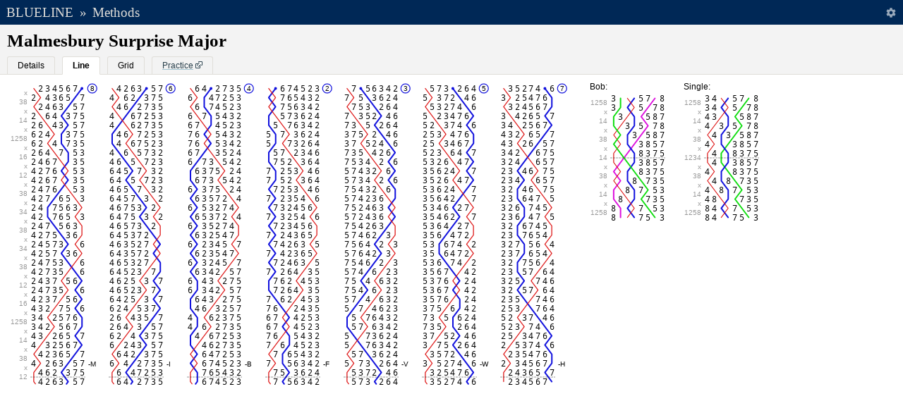

--- FILE ---
content_type: text/html; charset=UTF-8
request_url: https://rsw.me.uk/blueline/methods/view/Malmesbury_Surprise_Major
body_size: 2976
content:
<!DOCTYPE html><html lang="en" data-age="20250113203759"><head><meta charset="utf-8"><title>Malmesbury Surprise Major | Methods | Blueline</title><meta name="application-name" content="Blueline" /><link rel="icon" type="image/svg+xml" sizes="any" href="/blueline/favicon.svg" /><link rel="icon" href="/blueline/favicon.ico" /><link rel="preload" href="/blueline/fonts/Blueline.woff2" as="font" type="font/woff2" crossorigin="anonymous" /><link rel="manifest" href="/blueline/manifest.json" /><link rel="chrome-webstore-item" href="https://chrome.google.com/webstore/detail/blueline/ohgpoagcfmlbkdniokohgicofokpbpae" /><meta name="mobile-web-app-capable" content="yes" /><meta name="apple-mobile-web-app-capable" content="yes" /><meta name="apple-mobile-web-app-status-bar-style" content="black-translucent" /><meta name="apple-mobile-web-app-title" content="Blueline" /><meta name="format-detection" content="telephone=no" /><meta name="viewport" content="width=device-width, initial-scale=1.0" /><link rel="apple-touch-icon" href="/blueline/images/appicon-180x180.png" /><meta name="theme-color" content="#002856" /><meta name="description" content="Blue line and other details for Malmesbury Surprise Major. Classification: Surprise Major, Place Notation: x38x14x1258x16x12x38x34x38,12" /><meta property="og:title" content="Malmesbury Surprise Major" /><meta property="og:description" content="Blue line and other details for Malmesbury Surprise Major. Classification: Surprise Major, Place Notation: x38x14x1258x16x12x38x34x38,12" /><meta property="og:url" content="https://rsw.me.uk/blueline/methods/view/Malmesbury_Surprise_Major" /><meta property="og:type" content="website" /><meta property="og:image" content="https://rsw.me.uk/blueline/methods/view/Malmesbury_Surprise_Major.png?scale=1&amp;style=numbers" /><meta property="og:site_name" content="Blueline" /><link rel="alternate" type="application/json+oembed" href="https://rsw.me.uk/blueline/services/oembed.json?url=https://rsw.me.uk/blueline/methods/view/Malmesbury_Surprise_Major" title="Malmesbury Surprise Major" /><link rel="stylesheet" media="all" href="/blueline/css/all.css?v=20250113203759" /><link rel="stylesheet" media="print" href="/blueline/css/print.css?v=20250113203759" /></head><body><header id="top" role="banner"><h1><a href="/blueline/">Blueline</a></h1><h2 id="breadcrumb_sep">&raquo;</h2><h2 id="breadcrumb"><a href="/blueline/methods/">Methods</a></h2><div id="settings_button"></div></header><form id="search" role="search" action="/" style="display:none"><div><input type="text" accesskey="/" name="q" id="q" spellcheck="false" autocomplete="off" placeholder="Search" value="" /><button type="submit" title="Search"><span class="hide">Search</span></button></div></form><div id="settings_wrap"><div id="settings"><h2>Settings</h2><form id="settings_form" method="get"><p>Draw lines through the&nbsp;&nbsp;<span class="select-wrapper"><select id="method_follow" name="method_follow"><option value="heaviest" selected="selected">heaviest</option><option value="lightest">lightest</option></select></span>&nbsp;&nbsp;bell.</p><p>Use the following style: <label class="radio_image"><input type="radio" name="method_style" value="numbers" checked="checked"><img src="/blueline/images/preview_numbers.png" loading="lazy"></label><label class="radio_image"><input type="radio" name="method_style" value="lines"><img src="/blueline/images/preview_lines.png" loading="lazy"></label><label class="radio_image"><input type="radio" name="method_style" value="diagrams"><img src="/blueline/images/preview_diagrams.png" loading="lazy"></label></p><p><label for="method_tooltips">Show descriptive tooltips?</label><input type="checkbox" id="method_tooltips" name="method_tooltips" checked="checked"></p><p><label for="method_music">Highlight music?</label><input type="checkbox" id="method_music" name="method_music"></p><p>Increase/decrease size using pinch-to-zoom or by pressing Ctrl + or Ctrl -.</p><p><input id="settings_submit" value="Done" type="submit" /></p></form></div></div><div id="content" role="main"><section class="method"><header><h1>Malmesbury Surprise Major</h1><span id="method_tabBar" class="TabBar" data-set="{&quot;landmark&quot;:&quot;method_tabBar&quot;,&quot;tabs&quot;:[{&quot;title&quot;:&quot;Details&quot;,&quot;content&quot;:&quot;method_details&quot;},{&quot;title&quot;:&quot;Line&quot;,&quot;content&quot;:&quot;method_line&quot;},{&quot;title&quot;:&quot;Grid&quot;,&quot;content&quot;:&quot;method_grid&quot;},{&quot;title&quot;:&quot;Practice&quot;,&quot;content&quot;:&quot;method_practice&quot;,&quot;external&quot;:&quot;https:\/\/bobwallis.github.io\/MethodTutor\/#title=Malmesbury%20Surprise%20Major&amp;notation=x38x14x1258x16x12x38x34x38%2C12&amp;stage=8&amp;ruleoffs=%7B%22every%22%3A32%2C%22from%22%3A0%7D&amp;allowMethodSelection=false&quot;,&quot;onclick&quot;:&quot;window.open(this.href,&#039;targetWindow&#039;,&#039;toolbar=no,location=no,status=no,menubar=no,scrollbars=no,resizable=yes,width=500,height=650&#039;);return false;&quot;}],&quot;active&quot;:1}"></span></header><div id="method_details" class="details"><dl><dt>Classification</dt><dd>Surprise Major</dd><dt>Place&nbsp;Notation</dt><dd><abbr title="x38x14x1258x16x12x38x34x38x34x38x12x16x1258x14x38x12">x38x14x1258x16x12x38x34x38,12</abbr></dd><dt>Lead&nbsp;Head</dt><dd>14263857 <small>(Code: f)</small></dd><dt>Symmetry</dt><dd>Palindromic</dd><dt><abbr title="False Course Head">FCH</abbr>&nbsp;Groups</dt><dd>BD</dd><dt>Hunt&nbsp;Bells</dt><dd>1</dd><dt>Lengths</dt><dd>32 rows per lead<br/>224 rows per course (7 leads)</dd><dt>Similar Methods</dt><dd><a href="/blueline/methods/view/Doneraile_Surprise_Major">Doneraile Surprise Major</a><br /><a href="/blueline/methods/view/Oggshole_Surprise_Major">Oggshole Surprise Major</a><br /><a href="/blueline/methods/view/Effin_Surprise_Major">Effin Surprise Major</a><br /><a href="/blueline/methods/view/Xaafuun_Surprise_Major">Xaafuun Surprise Major</a><br /><a href="/blueline/methods/view/Hennock_Surprise_Major">Hennock Surprise Major</a><br /><a href="/blueline/methods/view/Oakie_Surprise_Major">Oakie Surprise Major</a><br /><a href="/blueline/methods/view/Saint_Eimhin_Surprise_Major">Saint Eimhin Surprise Major</a><br /><a href="/blueline/methods/view/Ayston_Surprise_Major">Ayston Surprise Major</a><br /></dd><dt>Download as image</dt><dd><a href="/blueline/methods/view/Malmesbury_Surprise_Major.png?scale=2&amp;style=numbers" class="external" data-forcerefresh="true">Numbers</a><br/><a href="/blueline/methods/view/Malmesbury_Surprise_Major.png?scale=2&amp;style=grid" class="external" data-forcerefresh="true">Grid</a></dd><dt>Data Source and Copyright</dt><dd>Details on the <a href="/blueline/about">about page</a>.</dd></dl></div><div id="method_line" class="line"><noscript><div class="wrap"><img src="/blueline/methods/view/Malmesbury_Surprise_Major.png?scale=1&amp;style=numbers" alt="Malmesbury Surprise Major" /></div></noscript></div><div id="method_grid" class="grid"><noscript><div class="wrap"><img src="/blueline/methods/view/Malmesbury_Surprise_Major.png?scale=1&amp;style=grid" alt="Malmesbury Surprise Major" /></div></noscript></div><div class="MethodView" data-set="{&quot;id&quot;:0,&quot;lineContainer&quot;:&quot;#method_line&quot;,&quot;gridContainer&quot;:&quot;#method_grid&quot;,&quot;stage&quot;:8,&quot;notation&quot;:&quot;x38x14x1258x16x12x38x34x38x34x38x12x16x1258x14x38x12&quot;,&quot;calls&quot;:{&quot;Bob&quot;:{&quot;symbol&quot;:&quot;-&quot;,&quot;notation&quot;:&quot;14&quot;,&quot;from&quot;:0,&quot;every&quot;:32,&quot;cover&quot;:1},&quot;Single&quot;:{&quot;symbol&quot;:&quot;s&quot;,&quot;notation&quot;:&quot;1234&quot;,&quot;from&quot;:0,&quot;every&quot;:32,&quot;cover&quot;:1}},&quot;callingPositions&quot;:{&quot;from&quot;:0,&quot;every&quot;:32,&quot;titles&quot;:[&quot;M&quot;,&quot;I&quot;,&quot;B&quot;,&quot;F&quot;,&quot;V&quot;,&quot;W&quot;,&quot;H&quot;]},&quot;ruleOffs&quot;:{&quot;every&quot;:32,&quot;from&quot;:0}}"></div></section></div><script src="/blueline/js/main.js?v=20250113203759" async></script><script>(function(){function c(){var b=a.contentDocument||a.contentWindow.document;if(b){var d=b.createElement('script');d.innerHTML="window.__CF$cv$params={r:'9c0a1a4c48982659',t:'MTc2ODg2NTI0Ng=='};var a=document.createElement('script');a.src='/cdn-cgi/challenge-platform/scripts/jsd/main.js';document.getElementsByTagName('head')[0].appendChild(a);";b.getElementsByTagName('head')[0].appendChild(d)}}if(document.body){var a=document.createElement('iframe');a.height=1;a.width=1;a.style.position='absolute';a.style.top=0;a.style.left=0;a.style.border='none';a.style.visibility='hidden';document.body.appendChild(a);if('loading'!==document.readyState)c();else if(window.addEventListener)document.addEventListener('DOMContentLoaded',c);else{var e=document.onreadystatechange||function(){};document.onreadystatechange=function(b){e(b);'loading'!==document.readyState&&(document.onreadystatechange=e,c())}}}})();</script><script defer src="https://static.cloudflareinsights.com/beacon.min.js/vcd15cbe7772f49c399c6a5babf22c1241717689176015" integrity="sha512-ZpsOmlRQV6y907TI0dKBHq9Md29nnaEIPlkf84rnaERnq6zvWvPUqr2ft8M1aS28oN72PdrCzSjY4U6VaAw1EQ==" data-cf-beacon='{"version":"2024.11.0","token":"6bff29dab5ea4c7093e7906ab3928bc7","r":1,"server_timing":{"name":{"cfCacheStatus":true,"cfEdge":true,"cfExtPri":true,"cfL4":true,"cfOrigin":true,"cfSpeedBrain":true},"location_startswith":null}}' crossorigin="anonymous"></script>
</body></html>